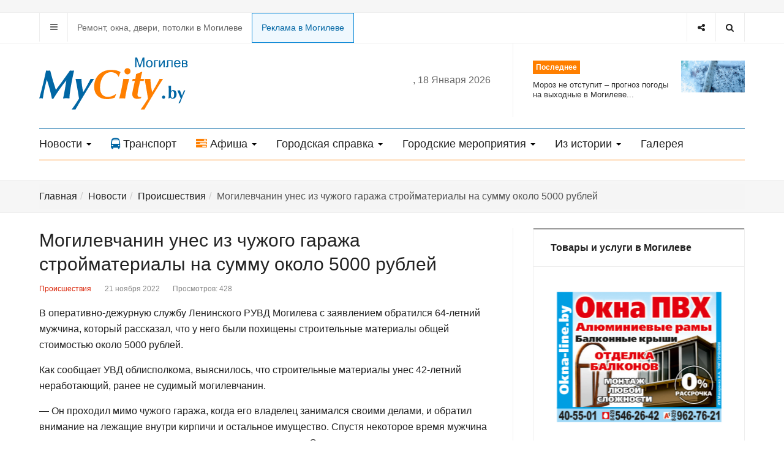

--- FILE ---
content_type: text/html; charset=utf-8
request_url: https://mycity.by/news/proisshestviya/4469-mogilevchanin-unes-iz-chuzhogo-garazha-strojmaterialy-na-summu-okolo-5000-rublej
body_size: 12474
content:

<!DOCTYPE html>
<html prefix="og: http://ogp.me/ns#" lang="ru-ru" dir="ltr"
  class='com_content view-article itemid-308 j31 mm-hover'>
<head>
<link rel="icon" href="https://mycity.by/favicon.svg" type="image/svg+xml">
  <base href="https://mycity.by/news/proisshestviya/4469-mogilevchanin-unes-iz-chuzhogo-garazha-strojmaterialy-na-summu-okolo-5000-rublej" />
	<meta http-equiv="content-type" content="text/html; charset=utf-8" />
	<meta name="keywords" content="Могилев, Беларусь, погода в Могилеве, новости Могилева,  Могилев расписание, телефоны и адреса в Могилеве, бесплатные объявления Могилева, фото Могилева, афиши Могилева, web-камеры в Могилеве, памятники архитектуры Могилева, майсити бай" />
	<meta name="author" content="Super User" />
	<meta name="description" content="Могилевский сайт mycity.by. Все новости Могилева, погода в городе, афиши мероприятий, расписание транспорта, телефоны и адреса, объявления, гостиницы, рестораны и кафе, web-камеры" />
	<meta name="generator" content="Joomla! - Open Source Content Management" />
	<title>Могилевчанин унес из чужого гаража стройматериалы на сумму около 5000 рублей</title>
	<link href="/templates/ja_focus/favicon.ico" rel="shortcut icon" type="image/vnd.microsoft.icon" />
	<link href="https://mycity.by/component/search/?Itemid=308&amp;catid=75&amp;id=4469&amp;format=opensearch" rel="search" title="Искать Могилевский городской информационно-справочный портал" type="application/opensearchdescription+xml" />
	<link href="/templates/ja_focus/css/bootstrap.css" rel="stylesheet" type="text/css" />
	<link href="https://cdn.jsdelivr.net/npm/simple-line-icons@2.4.1/css/simple-line-icons.css" rel="stylesheet" type="text/css" />
	<link href="/components/com_k2/css/k2.css?v=2.10.3&b=20200429" rel="stylesheet" type="text/css" />
	<link href="/templates/system/css/system.css" rel="stylesheet" type="text/css" />
	<link href="/templates/ja_focus/css/legacy-grid.css" rel="stylesheet" type="text/css" />
	<link href="/plugins/system/t3/base-bs3/fonts/font-awesome/css/font-awesome.min.css" rel="stylesheet" type="text/css" />
	<link href="/templates/ja_focus/css/template.css" rel="stylesheet" type="text/css" />
	<link href="/templates/ja_focus/css/megamenu.css" rel="stylesheet" type="text/css" />
	<link href="/templates/ja_focus/css/off-canvas.css" rel="stylesheet" type="text/css" />
	<link href="/templates/ja_focus/fonts/font-awesome/css/font-awesome.min.css" rel="stylesheet" type="text/css" />
	<link href="/templates/ja_focus/js/swiper/swiper.css" rel="stylesheet" type="text/css" />
	<link href="//fonts.googleapis.com/css?family=Heebo:400,500,700,900|Noticia+Text" rel="stylesheet" type="text/css" />
	<link href="/templates/ja_focus/css/custom.css" rel="stylesheet" type="text/css" />
	<link href="/templates/ja_focus/css/layouts/docs.css" rel="stylesheet" type="text/css" />
	<link href="/media/com_widgetkit/css/site.css" rel="stylesheet" type="text/css" id="widgetkit-site-css" />
	<script src="/media/jui/js/jquery.min.js?fb5a9d537fdc7ccc5dad2d7feff6cea5" type="text/javascript"></script>
	<script src="/media/jui/js/jquery-noconflict.js?fb5a9d537fdc7ccc5dad2d7feff6cea5" type="text/javascript"></script>
	<script src="/media/jui/js/jquery-migrate.min.js?fb5a9d537fdc7ccc5dad2d7feff6cea5" type="text/javascript"></script>
	<script src="/media/k2/assets/js/k2.frontend.js?v=2.10.3&b=20200429&sitepath=/" type="text/javascript"></script>
	<script src="/plugins/system/t3/base-bs3/bootstrap/js/bootstrap.js?fb5a9d537fdc7ccc5dad2d7feff6cea5" type="text/javascript"></script>
	<script src="/media/system/js/caption.js?fb5a9d537fdc7ccc5dad2d7feff6cea5" type="text/javascript"></script>
	<script src="/plugins/system/t3/base-bs3/js/jquery.tap.min.js" type="text/javascript"></script>
	<script src="/plugins/system/t3/base-bs3/js/off-canvas.js" type="text/javascript"></script>
	<script src="/plugins/system/t3/base-bs3/js/script.js" type="text/javascript"></script>
	<script src="/plugins/system/t3/base-bs3/js/menu.js" type="text/javascript"></script>
	<script src="/templates/ja_focus/js/swiper/swiper.min.js" type="text/javascript"></script>
	<script src="/templates/ja_focus/js/script.js" type="text/javascript"></script>
	<script src="/media/system/js/html5fallback.js?fb5a9d537fdc7ccc5dad2d7feff6cea5" type="text/javascript"></script>
	<script src="/media/com_widgetkit/lib/uikit/dist/js/uikit.min.js" type="text/javascript"></script>
	<script src="/media/com_widgetkit/lib/uikit/dist/js/uikit-icons.min.js" type="text/javascript"></script>
	<script type="text/javascript">
jQuery(function($){ initTooltips(); $("body").on("subform-row-add", initTooltips); function initTooltips (event, container) { container = container || document;$(container).find(".hasTooltip").tooltip({"html": true,"container": "body"});} });jQuery(window).on('load',  function() {
				new JCaption('img.caption');
			});
	</script>

  
<!-- META FOR IOS & HANDHELD -->
	<meta name="viewport" content="width=device-width, initial-scale=1.0, maximum-scale=1.0, user-scalable=no"/>
	<style type="text/stylesheet">
		@-webkit-viewport   { width: device-width; }
		@-moz-viewport      { width: device-width; }
		@-ms-viewport       { width: device-width; }
		@-o-viewport        { width: device-width; }
		@viewport           { width: device-width; }
	</style>
	<script type="text/javascript">
		//<![CDATA[
		if (navigator.userAgent.match(/IEMobile\/10\.0/)) {
			var msViewportStyle = document.createElement("style");
			msViewportStyle.appendChild(
				document.createTextNode("@-ms-viewport{width:auto!important}")
			);
			document.getElementsByTagName("head")[0].appendChild(msViewportStyle);
		}
		//]]>
	</script>
<meta name="HandheldFriendly" content="true"/>
<meta name="apple-mobile-web-app-capable" content="YES"/>
<!-- //META FOR IOS & HANDHELD -->

<!-- deleted (C)2000-2013 Gemius SA - gemiusAudience / mycity.by / Home Page -->

<!-- VK Widget -->
<script type="text/javascript" src="//vk.com/js/api/openapi.js?130"></script> 
<!-- A1-media -->
<!--<script src="https://code.createjs.com/createjs-2015.11.26.min.js"></script>-->

<!--<script src="/pak_money_240x240_may2018.js"></script>-->

<!-- Admixer -->


	<script type="text/javascript" src="/templates/ja_focus/js/jquery.doubleScroll.js"></script>

<script type="text/javascript">
	jQuery(document).ready(function() {
	   jQuery('.table-responsive').doubleScroll({resetOnWindowResize: true});
	});
</script>




<!-- Le HTML5 shim and media query for IE8 support -->
<!--[if lt IE 9]>
<script src="//cdnjs.cloudflare.com/ajax/libs/html5shiv/3.7.3/html5shiv.min.js"></script>
<script type="text/javascript" src="/plugins/system/t3/base-bs3/js/respond.min.js"></script>
<![endif]-->

<!-- You can add Google Analytics here or use T3 Injection feature -->

  </head>

<body>

<div class="t3-wrapper"> <!-- Need this wrapper for off-canvas menu. Remove if you don't use of-canvas -->
  <div class="container-hd">
    
	<!-- TOP BANNER -->
	<div class="ja-banner banner-top text-center ">
		<div class="container">
			<div class="bannergroup">


</div>

		</div>
	</div>
	<!-- TOP BANNER -->

	<div class="ja-topbar clearfix">
		<div class="container">
			<div class="row">
			<!-- TOPBAR -->
				
								<div class="col-xs-5 col-sm-6 topbar-left pull-left ">
					<!-- Brand and toggle get grouped for better mobile display -->
					<div class="navbar-toggle-wrap clearfix pull-left">
						
													
<a class="btn btn-primary off-canvas-toggle " type="button" data-pos="left" data-nav="#t3-off-canvas" data-effect="off-canvas-effect-4" title="open">
  <span class="fa fa-bars"></span>
</a>

<!-- OFF-CANVAS SIDEBAR -->
<div id="t3-off-canvas" class="t3-off-canvas " style="left: 0;right: auto">

  <div class="t3-off-canvas-header">
    <h2 class="t3-off-canvas-header-title">Главное меню</h2>
    <a type="button" class="close" data-dismiss="modal" aria-hidden="true" title="close">&times;</a>
  </div>

  <div class="t3-off-canvas-body">
    <div class="t3-module module_menu " id="Mod1"><div class="module-inner"><div class="module-ct no-title"><ul class="nav nav-pills nav-stacked menu">
<li class="item-304 active deeper dropdown parent"><a href="/news" class=" dropdown-toggle" data-toggle="dropdown">Новости<em class="caret"></em></a><ul class="dropdown-menu"><li class="item-305"><a href="/news/obshchestvo" class="">Общество</a></li><li class="item-306"><a href="/news/ekonomika" class="">Экономика</a></li><li class="item-307"><a href="/news/kultura" class="">Культура</a></li><li class="item-308 current active"><a href="/news/proisshestviya" class="">Происшествия</a></li><li class="item-309"><a href="/news/sport" class="">Спорт</a></li><li class="item-310"><a href="/news/video" class="">Видео</a></li><li class="item-315"><a href="/news/foto-news" class="">Фото</a></li></ul></li><li class="item-263"><a href="/transport" class="">Транспорт </a></li><li class="item-264 deeper dropdown parent"><a href="/city-afisha" class=" dropdown-toggle" data-toggle="dropdown">Афиша<em class="caret"></em></a><ul class="dropdown-menu"><li class="item-265"><a href="/city-afisha/kultanons" class="">Кинотеатры</a></li><li class="item-354"><a href="/city-afisha/teatry" class="">Театры</a></li><li class="item-352"><a href="/afisha?filter_category=2" class="">Выставки </a></li><li class="item-353"><a href="/afisha?filter_category=1" class="">Концерты, шоу, мероприятия </a></li></ul></li><li class="item-267 deeper dropdown parent"><a href="/gorodskaya-spravka" class=" dropdown-toggle" data-toggle="dropdown">Городская справка<em class="caret"></em></a><ul class="dropdown-menu"><li class="item-268"><a href="/gorodskaya-spravka/pasport-goroda" class="">Паспорт города</a></li><li class="item-272 parent"><a href="/gorodskaya-spravka/gorodskie-resursy" class="">Городские ресурсы</a></li><li class="item-282"><a href="/gorodskaya-spravka/ulitsy-i-pereulki-goroda" class="">Улицы и переулки города</a></li><li class="item-283"><a href="/gorodskaya-spravka/uchrezhdeniya-obrazovaniya" class="">Учреждения образования</a></li><li class="item-284"><a href="/gorodskaya-spravka/adresa-i-telefony" class="">Полезные адреса и телефоны</a></li></ul></li><li class="item-286 deeper dropdown parent"><a href="/gorodskie-meropriyatiya" class=" dropdown-toggle" data-toggle="dropdown">Городские мероприятия<em class="caret"></em></a><ul class="dropdown-menu"><li class="item-287"><a href="/gorodskie-meropriyatiya/m-rt-kontakt" class="">М@rt.контакт</a></li><li class="item-290"><a href="/gorodskie-meropriyatiya/den-goroda" class="">День города</a></li><li class="item-291"><a href="/gorodskie-meropriyatiya/magutny-bozha" class="">«Магутны Божа»</a></li><li class="item-292"><a href="/gorodskie-meropriyatiya/animajovka" class="">«Анимаёвка»</a></li><li class="item-295"><a href="/gorodskie-meropriyatiya/zolotoj-shlyager" class="">«Золотой шлягер»</a></li></ul></li><li class="item-296 deeper dropdown parent"><a href="/proekty" class=" dropdown-toggle" data-toggle="dropdown">Из истории<em class="caret"></em></a><ul class="dropdown-menu"><li class="item-297"><a href="/proekty/istoriya-i-kultura" class="">История и культура</a></li><li class="item-298"><a href="/proekty/magiljo-ski-khranograf" class="">Магілёўскі хранограф</a></li><li class="item-299"><a href="/proekty/istoricheskie-puteshestviya" class="">Исторические путешествия</a></li></ul></li><li class="item-339"><a href="/galereya" class="">Галерея</a></li></ul>
</div></div></div>
  </div>

</div>
<!-- //OFF-CANVAS SIDEBAR -->

											</div>

										<div class="hidden-xs hidden-sm clearfix">
						<ul class="nav nav-pills nav-stacked menu">
<li class="item-346"><a href="/tovary-i-uslugi-v-mogileve" class="">Ремонт, окна, двери, потолки в Могилеве</a></li><li class="item-355"><a href="/reklama-na-sajte-2" class="online-z">Реклама в Могилеве</a></li></ul>

					</div>
									</div>
				
								<div class="col-xs-7 col-sm-6 topbar-right pull-right">
					
										<div class="head-search ">
						<button class="btn btn-search" name="subject" type="button" aria-label="Search"><span class="fa fa-search"></span></button>
						<div class="search">
	<form action="/news/proisshestviya" method="post" class="form-inline form-search">
		<label for="mod-search-searchword99" class="element-invisible">Искать...</label> <input name="searchword" id="mod-search-searchword" maxlength="200"  class="form-control search-query" type="search" placeholder="Введите текст для поиска..." aria-label="serch" />		<input type="hidden" name="task" value="search" />
		<input type="hidden" name="option" value="com_search" />
		<input type="hidden" name="Itemid" value="308" />
	</form>
</div>

					</div>
					
										<div class="head-social ">
						<button class="btn btn-social" name="subject" type="button" aria-label="Share"><span class="fa fa-share-alt"></span></button>
						

<div class="custom"  >
	<ul class="social-list">
<li><a href="https://www.instagram.com/mycityby" title="Instagram" class="btn instagram"><span class="fa fa-instagram" aria-hidden="true"></span><span class="empty">empty</span></a></li>
<li><a href="https://vk.com/mycityby_mogilev" title="Вконтакте" class="btn vk"><span class="fa fa-vk" aria-hidden="true"></span><span class="empty">empty</span></a></li>
<!-- <li><a href="https://t.me/mycityby" title="Telegram" class="btn twitter"><span class="fab fa-telegram-plane" aria-hidden="true"></span><span class="empty">empty</span></a></li> -->
<li><a href="https://t.me/mycityby" title="Telegram" class="btn telegram"><span class="fa" aria-hidden="true"><img src="/templates/ja_focus/images/icon/telegram.svg" width="15"></a></span><span class="empty">empty</span></a></li>
  

</ul></div>

					</div>
									</div>
							</div>
		</div>
	</div>
<!-- TOPBAR -->

<!-- HEADER -->
<header id="t3-header" class="container t3-header">
	<div class="row">

		<!-- LOGO -->
		<div class="col-xs-12 col-sm-6 col-lg-4 logo">
			<div class="logo-image logo-control">
				<a href="https://mycity.by/" title="Могилевский городской информационно-справочный портал">
											<img class="logo-img" src="/templates/ja_focus/images/logo.svg" alt="Могилевский городской информационно-справочный портал" />
																<img class="logo-img-sm" src="/templates/ja_focus/images/logo-sm.svg" alt="Могилевский городской информационно-справочный портал" />
										<span>Могилевский городской информационно-справочный портал</span>
				</a>
							</div>
		</div>
		<!-- //LOGO -->
		
	<div class="t3-main-content block-tran-afi-mobile  hidden-lg hidden-md hidden-sm">
		<div class="container">
			

<div class="custom"  >
	<div class="row af-trans-block">
<div class="col-xs-6 trans-hide-top">
<a href="/transport"><span class="fa fa-bus"></span>Транспорт</a>
</div>
<div class="col-xs-6 af-hide-top">
<a href="/city-afisha"><span class="fa fa-tasks"></span>Афиша</a>
  </div>
</div></div>

		</div>
	</div>

		<div class="col-xs-12 col-sm-6 col-lg-8">
							<!-- SPOTLIGHT 1 -->
				<div class="t3-sl t3-sl-1">
						<!-- SPOTLIGHT -->
	<div class="t3-spotlight t3-spotlight-1  row">
					<div class="col  col-lg-6 col-md-6  col-sm-6 hidden-sm   col-xs-6 hidden-xs ">
								<div class="t3-module module mod-today " id="Mod143"><div class="module-inner"><div class="module-ct no-title">
<div class="day-today">

, 18 Января 2026 </div></div></div></div>
							</div>
					<div class="col  col-lg-6 col-md-6 col-sm-12 col-xs-12">
								<div class="t3-module module " id="Mod142"><div class="module-inner"><h3 class="module-title "><span>Последнее</span></h3><div class="module-ct "><ul class="latest-news-header ">
	<li class="clearfix">
		<a class="item-title" href="/news/obshchestvo/12199-moroz-ne-otstupit-prognoz-pogody-na-vykhodnye-v-mogileve" itemprop="url">
			<span itemprop="name">
				Мороз не отступит – прогноз погоды на выходные в Могилеве...			</span>
		</a>

		
<div class="pull- item-image" itemprop="image">

  <a href="/news/obshchestvo/12199-moroz-ne-otstupit-prognoz-pogody-na-vykhodnye-v-mogileve" itemprop="url">
   <img  src="/images/content/news2023/society/cold.jpg" alt="" itemprop="thumbnailUrl"/>
  </a>
</div>
	</li>
</ul>
</div></div></div>
							</div>
			</div>
<!-- SPOTLIGHT -->
				</div>
				<!-- //SPOTLIGHT 1 -->
					</div>

	</div>
</header>
<!-- //HEADER -->


    
<!-- MAIN NAVIGATION -->
<div class="container">
	<nav id="t3-mainnav" class="navbar navbar-default t3-mainnav">

		
		<div class="t3-navbar navbar-collapse collapse">
			<div  class="t3-megamenu"  data-responsive="true">
<ul itemscope itemtype="http://www.schema.org/SiteNavigationElement" class="nav navbar-nav level0">
<li itemprop='name' class="active dropdown mega" data-id="304" data-level="1">
<a itemprop='url' class=" dropdown-toggle"  href="/news"   data-target="#" data-toggle="dropdown">Новости <em class="caret"></em></a>

<div class="nav-child dropdown-menu mega-dropdown-menu"  ><div class="mega-dropdown-inner">
<div class="row">
<div class="col-xs-12 mega-col-nav" data-width="12"><div class="mega-inner">
<ul itemscope itemtype="http://www.schema.org/SiteNavigationElement" class="mega-nav level1">
<li itemprop='name'  data-id="305" data-level="2">
<a itemprop='url' class=""  href="/news/obshchestvo"   data-target="#">Общество </a>

</li>
<li itemprop='name'  data-id="306" data-level="2">
<a itemprop='url' class=""  href="/news/ekonomika"   data-target="#">Экономика </a>

</li>
<li itemprop='name'  data-id="307" data-level="2">
<a itemprop='url' class=""  href="/news/kultura"   data-target="#">Культура </a>

</li>
<li itemprop='name' class="current active" data-id="308" data-level="2">
<a itemprop='url' class=""  href="/news/proisshestviya"   data-target="#">Происшествия </a>

</li>
<li itemprop='name'  data-id="309" data-level="2">
<a itemprop='url' class=""  href="/news/sport"   data-target="#">Спорт </a>

</li>
<li itemprop='name'  data-id="310" data-level="2">
<a itemprop='url' class=""  href="/news/video"   data-target="#">Видео </a>

</li>
<li itemprop='name'  data-id="315" data-level="2">
<a itemprop='url' class=""  href="/news/foto-news"   data-target="#">Фото </a>

</li>
</ul>
</div></div>
</div>
</div></div>
</li>
<li itemprop='name'  data-id="263" data-level="1" data-xicon="fa fa-bus">
<a itemprop='url' class=""  href="/transport"   data-target="#"><span class="fa fa-bus"></span>Транспорт</a>

</li>
<li itemprop='name' class="dropdown mega" data-id="264" data-level="1" data-xicon="fa fa-tasks">
<a itemprop='url' class=" dropdown-toggle"  href="/city-afisha"   data-target="#" data-toggle="dropdown"><span class="fa fa-tasks"></span>Афиша <em class="caret"></em></a>

<div class="nav-child dropdown-menu mega-dropdown-menu"  ><div class="mega-dropdown-inner">
<div class="row">
<div class="col-xs-12 mega-col-nav" data-width="12"><div class="mega-inner">
<ul itemscope itemtype="http://www.schema.org/SiteNavigationElement" class="mega-nav level1">
<li itemprop='name'  data-id="265" data-level="2">
<a itemprop='url' class=""  href="/city-afisha/kultanons"   data-target="#">Кинотеатры </a>

</li>
<li itemprop='name'  data-id="354" data-level="2">
<a itemprop='url' class=""  href="/city-afisha/teatry"   data-target="#">Театры </a>

</li>
<li itemprop='name'  data-id="352" data-level="2">
<a itemprop='url' class=""  href="/afisha?filter_category=2"   data-target="#">Выставки</a>

</li>
<li itemprop='name'  data-id="353" data-level="2">
<a itemprop='url' class=""  href="/afisha?filter_category=1"   data-target="#">Концерты, шоу, мероприятия</a>

</li>
</ul>
</div></div>
</div>
</div></div>
</li>
<li itemprop='name' class="dropdown mega" data-id="267" data-level="1">
<a itemprop='url' class=" dropdown-toggle"  href="/gorodskaya-spravka"   data-target="#" data-toggle="dropdown">Городская справка <em class="caret"></em></a>

<div class="nav-child dropdown-menu mega-dropdown-menu"  ><div class="mega-dropdown-inner">
<div class="row">
<div class="col-xs-12 mega-col-nav" data-width="12"><div class="mega-inner">
<ul itemscope itemtype="http://www.schema.org/SiteNavigationElement" class="mega-nav level1">
<li itemprop='name'  data-id="268" data-level="2">
<a itemprop='url' class=""  href="/gorodskaya-spravka/pasport-goroda"   data-target="#">Паспорт города </a>

</li>
<li itemprop='name' class="dropdown-submenu mega" data-id="272" data-level="2">
<a itemprop='url' class=""  href="/gorodskaya-spravka/gorodskie-resursy"   data-target="#">Городские ресурсы </a>

<div class="nav-child dropdown-menu mega-dropdown-menu"  ><div class="mega-dropdown-inner">
<div class="row">
<div class="col-xs-12 mega-col-nav" data-width="12"><div class="mega-inner">
<ul itemscope itemtype="http://www.schema.org/SiteNavigationElement" class="mega-nav level2">
<li itemprop='name'  data-id="273" data-level="3">
<a itemprop='url' class=""  href="/gorodskaya-spravka/gorodskie-resursy/zdravookhranenie"   data-target="#">Здравоохранение </a>

</li>
<li itemprop='name'  data-id="274" data-level="3">
<a itemprop='url' class=""  href="/gorodskaya-spravka/gorodskie-resursy/kommunikatsii-i-svyaz"   data-target="#">Коммуникации и связь </a>

</li>
<li itemprop='name'  data-id="275" data-level="3">
<a itemprop='url' class=""  href="/gorodskaya-spravka/gorodskie-resursy/kultura-i-iskusstvo"   data-target="#">Культура и искусство </a>

</li>
<li itemprop='name'  data-id="276" data-level="3">
<a itemprop='url' class=""  href="/gorodskaya-spravka/gorodskie-resursy/muzyka"   data-target="#">Музыка </a>

</li>
<li itemprop='name'  data-id="277" data-level="3">
<a itemprop='url' class=""  href="/gorodskaya-spravka/gorodskie-resursy/smi"   data-target="#">СМИ </a>

</li>
<li itemprop='name'  data-id="278" data-level="3">
<a itemprop='url' class=""  href="/gorodskaya-spravka/gorodskie-resursy/razvlecheniya-i-otdykh"   data-target="#">Развлечения и отдых </a>

</li>
<li itemprop='name'  data-id="279" data-level="3">
<a itemprop='url' class=""  href="/gorodskaya-spravka/gorodskie-resursy/gosudarstvennye-i-obshchestvennye-organizatsii"   data-target="#">Государственные и общественные организации </a>

</li>
<li itemprop='name'  data-id="280" data-level="3">
<a itemprop='url' class=""  href="/gorodskaya-spravka/gorodskie-resursy/uchrezhdeniya-obrazovaniya-i-nauki"   data-target="#">Учреждения образования и науки </a>

</li>
<li itemprop='name'  data-id="281" data-level="3">
<a itemprop='url' class=""  href="/gorodskaya-spravka/gorodskie-resursy/sport-i-turizm"   data-target="#">Спорт и туризм </a>

</li>
</ul>
</div></div>
</div>
</div></div>
</li>
<li itemprop='name'  data-id="282" data-level="2">
<a itemprop='url' class=""  href="/gorodskaya-spravka/ulitsy-i-pereulki-goroda"   data-target="#">Улицы и переулки города </a>

</li>
<li itemprop='name'  data-id="283" data-level="2">
<a itemprop='url' class=""  href="/gorodskaya-spravka/uchrezhdeniya-obrazovaniya"   data-target="#">Учреждения образования </a>

</li>
<li itemprop='name'  data-id="284" data-level="2">
<a itemprop='url' class=""  href="/gorodskaya-spravka/adresa-i-telefony"   data-target="#">Полезные адреса и телефоны </a>

</li>
</ul>
</div></div>
</div>
</div></div>
</li>
<li itemprop='name' class="dropdown mega" data-id="286" data-level="1">
<a itemprop='url' class=" dropdown-toggle"  href="/gorodskie-meropriyatiya"   data-target="#" data-toggle="dropdown">Городские мероприятия <em class="caret"></em></a>

<div class="nav-child dropdown-menu mega-dropdown-menu"  ><div class="mega-dropdown-inner">
<div class="row">
<div class="col-xs-12 mega-col-nav" data-width="12"><div class="mega-inner">
<ul itemscope itemtype="http://www.schema.org/SiteNavigationElement" class="mega-nav level1">
<li itemprop='name'  data-id="287" data-level="2">
<a itemprop='url' class=""  href="/gorodskie-meropriyatiya/m-rt-kontakt"   data-target="#">М@rt.контакт </a>

</li>
<li itemprop='name'  data-id="290" data-level="2">
<a itemprop='url' class=""  href="/gorodskie-meropriyatiya/den-goroda"   data-target="#">День города </a>

</li>
<li itemprop='name'  data-id="291" data-level="2">
<a itemprop='url' class=""  href="/gorodskie-meropriyatiya/magutny-bozha"   data-target="#">«Магутны Божа» </a>

</li>
<li itemprop='name'  data-id="292" data-level="2">
<a itemprop='url' class=""  href="/gorodskie-meropriyatiya/animajovka"   data-target="#">«Анимаёвка» </a>

</li>
<li itemprop='name'  data-id="295" data-level="2">
<a itemprop='url' class=""  href="/gorodskie-meropriyatiya/zolotoj-shlyager"   data-target="#">«Золотой шлягер» </a>

</li>
</ul>
</div></div>
</div>
</div></div>
</li>
<li itemprop='name' class="dropdown mega" data-id="296" data-level="1">
<a itemprop='url' class=" dropdown-toggle"  href="/proekty"   data-target="#" data-toggle="dropdown">Из истории <em class="caret"></em></a>

<div class="nav-child dropdown-menu mega-dropdown-menu"  ><div class="mega-dropdown-inner">
<div class="row">
<div class="col-xs-12 mega-col-nav" data-width="12"><div class="mega-inner">
<ul itemscope itemtype="http://www.schema.org/SiteNavigationElement" class="mega-nav level1">
<li itemprop='name'  data-id="297" data-level="2">
<a itemprop='url' class=""  href="/proekty/istoriya-i-kultura"   data-target="#">История и культура </a>

</li>
<li itemprop='name'  data-id="298" data-level="2">
<a itemprop='url' class=""  href="/proekty/magiljo-ski-khranograf"   data-target="#">Магілёўскі хранограф </a>

</li>
<li itemprop='name'  data-id="299" data-level="2">
<a itemprop='url' class=""  href="/proekty/istoricheskie-puteshestviya"   data-target="#">Исторические путешествия </a>

</li>
</ul>
</div></div>
</div>
</div></div>
</li>
<li itemprop='name'  data-id="339" data-level="1">
<a itemprop='url' class=""  href="/galereya"   data-target="#">Галерея </a>

</li>
</ul>
</div>

		</div>
	</nav>
	<!-- //MAIN NAVIGATION -->
</div>


<script>
	(function ($){
		var maps = [{"id":"305","class":"cat-blue"},{"id":"306","class":"cat-green"},{"id":"307","class":"cat-pink"},{"id":"308","class":"cat-red"},{"id":"309","class":"cat-cyan"},{"id":"310","class":"cat-orange"},{"id":"315","class":"cat-purple"},{"id":"284","class":"cat-purple"},{"id":"339","class":"cat-purple"}];
		$(maps).each (function (){
			$('li[data-id="' + this['id'] + '"]').addClass (this['class']);
		});
	})(jQuery);
</script>
<noscript>
  YOU MUST ENABLED JS</noscript>
	
	
	<div class="t3-main-content block-admixer-mobile  hidden-lg hidden-md hidden-sm">
		<div class="container">
			<div class="bannergroup admix-mobile">


</div>

		</div>
	</div>



    


    


    


    
	<!-- NAV HELPER -->
	<nav class="wrap t3-navhelper ">
		<div class="container">
			
<ol class="breadcrumb ">
	<li class="active"><span class="hasTooltip"><i class="fa fa-map-marker" data-toggle="tooltip" title="Вы здесь: "></i></span></li><li><a href="/" class="pathway">Главная</a><span class="divider"><img src="/templates/ja_focus/images/system/arrow.png" alt="" /></span></li><li><a href="/news" class="pathway">Новости</a><span class="divider"><img src="/templates/ja_focus/images/system/arrow.png" alt="" /></span></li><li><a href="/news/proisshestviya" class="pathway">Происшествия</a><span class="divider"><img src="/templates/ja_focus/images/system/arrow.png" alt="" /></span></li><li><span>Могилевчанин унес из чужого гаража стройматериалы на сумму около 5000 рублей</span></li></ol>

		</div>
	</nav>
	<!-- //NAV HELPER -->

	
	
<div id="t3-mainbody" class="container t3-mainbody one-sidebar-right">
	<div class="row equal-height">
					<!-- MAIN CONTENT -->
			<div id="t3-content" class="t3-content col col-xs-12 col-sm-8">
								
				
				
<div class="item-page">

	
	<!-- Article -->
	<article class="cat-red" itemscope itemtype="http://schema.org/Article">
	  <meta itemscope itemprop="mainEntityOfPage"  itemType="https://schema.org/WebPage" itemid="https://google.com/article"/>
		<meta itemprop="inLanguage" content="ru-RU" />
		<meta itemprop="description" content="В&nbsp;оперативно-дежурную службу Ленинского РУВД Могилева с&nbsp;заявлением обратился 64-летний мужчина, который рассказал, что у&nbsp;него были похищены строительные материалы общей стоимостью около 5000&nbsp;рублей.
" />
		<meta itemprop="author" content="Super User"/>
		<meta itemprop="datePublished" content="2022-11-21 08:22:18"/>

		<!-- Video - Gallery -->
				<div class="ja-media-content ">
					</div>
		<!-- // Video - Gallery -->
		<!-- Image full -->
									<!-- // Image full -->

					
<header class="article-header clearfix">
	<h1 class="article-title" itemprop="headline">
					<a href="/news/proisshestviya/4469-mogilevchanin-unes-iz-chuzhogo-garazha-strojmaterialy-na-summu-okolo-5000-rublej" itemprop="url" title="Могилевчанин унес из чужого гаража стройматериалы на сумму около 5000 рублей">
				Могилевчанин унес из чужого гаража стройматериалы на сумму около 5000 рублей</a>
			</h1>

			</header>
				
				
		
  	<!-- Aside -->
				<aside class="article-aside clearfix">
							<dl class="article-info  muted">

		
			<dt class="article-info-term">
													Информация о материале							</dt>

			
			
										<dd class="category-name hasTooltip" title="Категория: ">
				<i class="fa fa-folder-open"></i>
									<a href="/news/proisshestviya" ><span itemprop="genre">Происшествия</span></a>							</dd>			
										<dd class="published hasTooltip" title="Опубликовано: ">
				<i class="fa fa-calendar"></i>
				<time datetime="2022-11-21T11:20:29+03:00" itemprop="datePublished">
					21 ноября 2022          <meta  itemprop="datePublished" content="2022-11-21T11:20:29+03:00" />
          <meta  itemprop="dateModified" content="2022-11-21T11:20:29+03:00" />
				</time>
			</dd>
					
					
			
										<dd class="hits">
					<i class="fa fa-eye"></i>
					<meta itemprop="interactionCount" content="UserPageVisits:428" />
					Просмотров: 428			</dd>						</dl>

		  		</aside>
				<!-- // Aside -->

		
				
							
		
			
			<section class="article-content clearfix" itemprop="articleBody">
				<p>В&nbsp;оперативно-дежурную службу Ленинского РУВД Могилева с&nbsp;заявлением обратился 64-летний мужчина, который рассказал, что у&nbsp;него были похищены строительные материалы общей стоимостью около 5000&nbsp;рублей.</p>
 
<p>Как сообщает УВД облисполкома, выяснилось, что строительные материалы унес 42-летний неработающий, ранее не&nbsp;судимый могилевчанин. </p>
<p>&mdash;&nbsp;Он&nbsp;проходил мимо чужого гаража, когда его владелец занимался своими делами, и&nbsp;обратил внимание на&nbsp;лежащие внутри кирпичи и&nbsp;остальное имущество. Спустя некоторое время мужчина вернулся&nbsp;и, сорвав навесные замки, проник в&nbsp;помещение. Строительные материалы он&nbsp;перепродал, а&nbsp;вырученные деньги потратил,&nbsp;&mdash; рассказали в&nbsp;УВД облисполкома.</p>
<p>Возбуждено уголовное дело.</p>
<p align="right">Ред.</p>			</section>

			<!-- Item tags -->
													<!-- // Item tags -->

			<!-- Footer -->
						<!-- // Footer -->
			
							<div class="itemSocialSharing">
					<script type="text/javascript" src="//yandex.st/share/share.js" charset="utf-8"></script>
					<div class="yashare-auto-init" data-yashareL10n="ru" data-yashareQuickServices="vkontakte,facebook,twitter,odnoklassniki,moimir" data-yashareTheme="counter"></div> 
					<div class="clr"></div>
				</div>
				
			<hr class="divider-vertical" /><ul class="pager pagenav">
	<li class="previous">
		<a class="hasTooltip" title="В Могилевском районе горел дом" aria-label="Предыдущий: В Могилевском районе горел дом" href="/news/proisshestviya/4470-v-mogilevskom-rajone-gorel-dom" rel="prev">
			<span class="icon-chevron-left" aria-hidden="true"></span> <span aria-hidden="true">Назад</span>		</a>
	</li>
	<li class="next">
		<a class="hasTooltip" title="В Могилеве из окна квартиры на шестом этаже выпала девятилетняя девочка" aria-label="Следующий: В Могилеве из окна квартиры на шестом этаже выпала девятилетняя девочка" href="/news/proisshestviya/4465-v-mogileve-iz-okna-kvartiry-na-shestom-etazhe-vypala-devyatiletnyaya-devochka" rel="next">
			<span aria-hidden="true">Вперед</span> <span class="icon-chevron-right" aria-hidden="true"></span>		</a>
	</li>
</ul>
			
			
						
	</article>
	<!-- //Article -->

	
		</div>

				
				
	
			</div>
			<!-- //MAIN CONTENT -->

			<!-- SIDEBAR RIGHT -->
			<div class="t3-sidebar t3-sidebar-right col col-xs-12 col-sm-4 ">
				<div class="t3-module module " id="Mod168"><div class="module-inner"><h3 class="module-title  widget-reklama"><span>Товары и услуги в Могилеве</span></h3><div class="module-ct "><div class="uk-scope">
<div class="uk-position-relative uk-visible-toggle " uk-slider="autoplay: true ;autoplay-interval: 6000">

    <ul class="uk-slider-items uk-grid uk-grid-match uk-child-width-1-1" >
    
        <li>

            <div class="uk-panel uk-inline-clip uk-transition-toggle uk-background-cover" style="height: 231px;background-image: url('/images/yslygi/moiseenko.jpg');">

                
                                <div class="uk-position-cover uk-overlay-primary uk-transition-fade"></div>
                
                <div class="uk-overlay uk-position-cover uk-transition-fade uk-flex uk-flex-center uk-flex-middle uk-text-center uk-light">
                    <div>

                                                <h3 class="uk-h4 uk-margin-remove-top uk-margin-remove-top">

                                                            <a class="uk-link-reset" href="/tovary-i-uslugi-v-mogileve/2598-okna-i-dveri-iz-pvkh-v-mogileve">Окна и двери из ПВХ в Могилеве</a>
                            
                        </h3>
                        
                        
                        
                    </div>
                </div>

                
            </div>

        </li>

    
        <li>

            <div class="uk-panel uk-inline-clip uk-transition-toggle uk-background-cover" style="height: 231px;background-image: url('/images/yslygi/makarenko.jpg');">

                
                                <div class="uk-position-cover uk-overlay-primary uk-transition-fade"></div>
                
                <div class="uk-overlay uk-position-cover uk-transition-fade uk-flex uk-flex-center uk-flex-middle uk-text-center uk-light">
                    <div>

                                                <h3 class="uk-h4 uk-margin-remove-top uk-margin-remove-top">

                                                            <a class="uk-link-reset" href="/tovary-i-uslugi-v-mogileve/2464-okna-pvkh-v-mogileve-4">Окна ПВХ в Могилеве</a>
                            
                        </h3>
                        
                        
                        
                    </div>
                </div>

                
            </div>

        </li>

    
        <li>

            <div class="uk-panel uk-inline-clip uk-transition-toggle uk-background-cover" style="height: 231px;background-image: url('/images/yslygi/germes-trast.jpg');">

                
                                <div class="uk-position-cover uk-overlay-primary uk-transition-fade"></div>
                
                <div class="uk-overlay uk-position-cover uk-transition-fade uk-flex uk-flex-center uk-flex-middle uk-text-center uk-light">
                    <div>

                                                <h3 class="uk-h4 uk-margin-remove-top uk-margin-remove-top">

                                                            <a class="uk-link-reset" href="https://germes-trast.by/">Окна ПВХ в Могилеве</a>
                            
                        </h3>
                        
                        
                        
                    </div>
                </div>

                
            </div>

        </li>

    
        <li>

            <div class="uk-panel uk-inline-clip uk-transition-toggle uk-background-cover" style="height: 231px;background-image: url('/images/yslygi/stankevich.jpg');">

                
                                <div class="uk-position-cover uk-overlay-primary uk-transition-fade"></div>
                
                <div class="uk-overlay uk-position-cover uk-transition-fade uk-flex uk-flex-center uk-flex-middle uk-text-center uk-light">
                    <div>

                                                <h3 class="uk-h4 uk-margin-remove-top uk-margin-remove-top">

                                                            <a class="uk-link-reset" href="/tovary-i-uslugi-v-mogileve/7194-okna-dveri-balkony-v-mogiljove">Окна, двери, балконы в Могилёве</a>
                            
                        </h3>
                        
                        
                        
                    </div>
                </div>

                
            </div>

        </li>

    
        <li>

            <div class="uk-panel uk-inline-clip uk-transition-toggle uk-background-cover" style="height: 231px;background-image: url('/images/yslygi/pohoron-komp.jpg');">

                
                                <div class="uk-position-cover uk-overlay-primary uk-transition-fade"></div>
                
                <div class="uk-overlay uk-position-cover uk-transition-fade uk-flex uk-flex-center uk-flex-middle uk-text-center uk-light">
                    <div>

                                                <h3 class="uk-h4 uk-margin-remove-top uk-margin-remove-top">

                                                            <a class="uk-link-reset" href="/tovary-i-uslugi-v-mogileve/1704-organizatsiya-pokhoron-v-mogileve-2">Ритуальные услуги, организация похорон в Могилеве</a>
                            
                        </h3>
                        
                        
                        
                    </div>
                </div>

                
            </div>

        </li>

    
        <li>

            <div class="uk-panel uk-inline-clip uk-transition-toggle uk-background-cover" style="height: 231px;background-image: url('/images/yslygi/everest202510.jpg');">

                
                                <div class="uk-position-cover uk-overlay-primary uk-transition-fade"></div>
                
                <div class="uk-overlay uk-position-cover uk-transition-fade uk-flex uk-flex-center uk-flex-middle uk-text-center uk-light">
                    <div>

                                                <h3 class="uk-h4 uk-margin-remove-top uk-margin-remove-top">

                                                            <a class="uk-link-reset" href="/tovary-i-uslugi-v-mogileve/1666-natyazhnye-potolki-v-mogileve-2">Натяжные потолки в Могилеве</a>
                            
                        </h3>
                        
                        
                        
                    </div>
                </div>

                
            </div>

        </li>

    
        <li>

            <div class="uk-panel uk-inline-clip uk-transition-toggle uk-background-cover" style="height: 231px;background-image: url('/images/yslygi/rittorgkom.jpg');">

                
                                <div class="uk-position-cover uk-overlay-primary uk-transition-fade"></div>
                
                <div class="uk-overlay uk-position-cover uk-transition-fade uk-flex uk-flex-center uk-flex-middle uk-text-center uk-light">
                    <div>

                                                <h3 class="uk-h4 uk-margin-remove-top uk-margin-remove-top">

                                                            <a class="uk-link-reset" href="https://elit-granit.by/">Элит Гранит</a>
                            
                        </h3>
                        
                        
                        
                    </div>
                </div>

                
            </div>

        </li>

    
        <li>

            <div class="uk-panel uk-inline-clip uk-transition-toggle uk-background-cover" style="height: 231px;background-image: url('/images/yslygi/kapurov.jpg');">

                
                                <div class="uk-position-cover uk-overlay-primary uk-transition-fade"></div>
                
                <div class="uk-overlay uk-position-cover uk-transition-fade uk-flex uk-flex-center uk-flex-middle uk-text-center uk-light">
                    <div>

                                                <h3 class="uk-h4 uk-margin-remove-top uk-margin-remove-top">

                                                            <a class="uk-link-reset" href="/tovary-i-uslugi-v-mogileve/2198-remont-kholodilnikov-i-stiralnykh-mashin">Ремонт холодильников и стиральных машин</a>
                            
                        </h3>
                        
                        
                        
                    </div>
                </div>

                
            </div>

        </li>

    
        <li>

            <div class="uk-panel uk-inline-clip uk-transition-toggle uk-background-cover" style="height: 231px;background-image: url('/images/yslygi/morozov.jpg');">

                
                                <div class="uk-position-cover uk-overlay-primary uk-transition-fade"></div>
                
                <div class="uk-overlay uk-position-cover uk-transition-fade uk-flex uk-flex-center uk-flex-middle uk-text-center uk-light">
                    <div>

                                                <h3 class="uk-h4 uk-margin-remove-top uk-margin-remove-top">

                                                            <a class="uk-link-reset" href="/tovary-i-uslugi-v-mogileve/2005-remont-i-peretyazhka-myagkoj-mebeli">Ремонт и перетяжка мягкой мебели</a>
                            
                        </h3>
                        
                        
                        
                    </div>
                </div>

                
            </div>

        </li>

    
        <li>

            <div class="uk-panel uk-inline-clip uk-transition-toggle uk-background-cover" style="height: 231px;background-image: url('/images/yslygi/zavatskiy.jpg');">

                
                                <div class="uk-position-cover uk-overlay-primary uk-transition-fade"></div>
                
                <div class="uk-overlay uk-position-cover uk-transition-fade uk-flex uk-flex-center uk-flex-middle uk-text-center uk-light">
                    <div>

                                                <h3 class="uk-h4 uk-margin-remove-top uk-margin-remove-top">

                                                            <a class="uk-link-reset" href="/tovary-i-uslugi-v-mogileve/2005/6279-okna-i-dveri-iz-pvkh-v-mogiljove">Окна, двери ПВХ</a>
                            
                        </h3>
                        
                        
                        
                    </div>
                </div>

                
            </div>

        </li>

    
        <li>

            <div class="uk-panel uk-inline-clip uk-transition-toggle uk-background-cover" style="height: 231px;background-image: url('/images/yslygi/BushElit202510.jpg');">

                
                                <div class="uk-position-cover uk-overlay-primary uk-transition-fade"></div>
                
                <div class="uk-overlay uk-position-cover uk-transition-fade uk-flex uk-flex-center uk-flex-middle uk-text-center uk-light">
                    <div>

                                                <h3 class="uk-h4 uk-margin-remove-top uk-margin-remove-top">

                                                            <a class="uk-link-reset" href="/tovary-i-uslugi-v-mogileve/1676-potolokmogilev">Натяжные потолки в Могилеве</a>
                            
                        </h3>
                        
                        
                        
                    </div>
                </div>

                
            </div>

        </li>

    
        <li>

            <div class="uk-panel uk-inline-clip uk-transition-toggle uk-background-cover" style="height: 231px;background-image: url('/images/yslygi/Pechkurenko.jpg');">

                
                                <div class="uk-position-cover uk-overlay-primary uk-transition-fade"></div>
                
                <div class="uk-overlay uk-position-cover uk-transition-fade uk-flex uk-flex-center uk-flex-middle uk-text-center uk-light">
                    <div>

                                                <h3 class="uk-h4 uk-margin-remove-top uk-margin-remove-top">

                                                            <a class="uk-link-reset" href="/tovary-i-uslugi-v-mogileve/10419-evropotolok-bel">Натяжные потолки</a>
                            
                        </h3>
                        
                        
                        
                    </div>
                </div>

                
            </div>

        </li>

    
        <li>

            <div class="uk-panel uk-inline-clip uk-transition-toggle uk-background-cover" style="height: 231px;background-image: url('/images/yslygi/ladutenko.jpg');">

                
                                <div class="uk-position-cover uk-overlay-primary uk-transition-fade"></div>
                
                <div class="uk-overlay uk-position-cover uk-transition-fade uk-flex uk-flex-center uk-flex-middle uk-text-center uk-light">
                    <div>

                                                <h3 class="uk-h4 uk-margin-remove-top uk-margin-remove-top">

                                                            <a class="uk-link-reset" href="/tovary-i-uslugi-v-mogileve/12132-okna-pvkh">Окна ПВХ</a>
                            
                        </h3>
                        
                        
                        
                    </div>
                </div>

                
            </div>

        </li>

        </ul>

    
                <div class="uk-light">
        
            <a href="#" class="uk-position-center-left uk-position-small uk-hidden-hover" uk-slidenav-previous uk-slider-item="previous"></a>
            <a href="#" class="uk-position-center-right uk-position-small uk-hidden-hover" uk-slidenav-next uk-slider-item="next"></a>

                </div>
        
    
</div>
</div></div></div></div><div class="t3-module module " id="Mod178"><div class="module-inner"><div class="module-ct no-title"><div class="uk-scope">
<div class="uk-position-relative uk-visible-toggle " uk-slider="autoplay: true ;autoplay-interval: 6000">

    <ul class="uk-slider-items uk-grid uk-grid-match uk-child-width-1-1" >
    
        <li>

            <div class="uk-panel uk-inline-clip uk-transition-toggle uk-background-cover" style="height: 231px;background-image: url('/images/yslygi/center_tehnology_1225.jpg');">

                
                                <div class="uk-position-cover uk-overlay-primary uk-transition-fade"></div>
                
                <div class="uk-overlay uk-position-cover uk-transition-fade uk-flex uk-flex-center uk-flex-middle uk-text-center uk-light">
                    <div>

                                                <h3 class="uk-h4 uk-margin-remove-top uk-margin-remove-top">

                                                            <a class="uk-link-reset" href="/tovary-i-uslugi-v-mogileve/2363-proforientatsiya-podrostkov">«Профориентир для будущих профи»</a>
                            
                        </h3>
                        
                        
                        
                    </div>
                </div>

                
            </div>

        </li>

    
        <li>

            <div class="uk-panel uk-inline-clip uk-transition-toggle uk-background-cover" style="height: 231px;background-image: url('/images/yslygi/standart-csk202510.jpg');">

                
                                <div class="uk-position-cover uk-overlay-primary uk-transition-fade"></div>
                
                <div class="uk-overlay uk-position-cover uk-transition-fade uk-flex uk-flex-center uk-flex-middle uk-text-center uk-light">
                    <div>

                                                <h3 class="uk-h4 uk-margin-remove-top uk-margin-remove-top">

                                                            <a class="uk-link-reset" href="https://standartcsk.by/">Окна, балконные рамы в&nbsp;Могилеве</a>
                            
                        </h3>
                        
                        
                        
                    </div>
                </div>

                
            </div>

        </li>

    
        <li>

            <div class="uk-panel uk-inline-clip uk-transition-toggle uk-background-cover" style="height: 231px;background-image: url('/images/yslygi/teloenergetika.jpg');">

                
                                <div class="uk-position-cover uk-overlay-primary uk-transition-fade"></div>
                
                <div class="uk-overlay uk-position-cover uk-transition-fade uk-flex uk-flex-center uk-flex-middle uk-text-center uk-light">
                    <div>

                                                <h3 class="uk-h4 uk-margin-remove-top uk-margin-remove-top">

                                                            <a class="uk-link-reset" href="/tovary-i-uslugi-v-mogileve/1711-teplo-v-kazhdyj-dom">Тепло и уют в каждый дом!</a>
                            
                        </h3>
                        
                        
                        
                    </div>
                </div>

                
            </div>

        </li>

    
        <li>

            <div class="uk-panel uk-inline-clip uk-transition-toggle uk-background-cover" style="height: 231px;background-image: url('/images/yslygi/mazcharov.jpg');">

                
                                <div class="uk-position-cover uk-overlay-primary uk-transition-fade"></div>
                
                <div class="uk-overlay uk-position-cover uk-transition-fade uk-flex uk-flex-center uk-flex-middle uk-text-center uk-light">
                    <div>

                                                <h3 class="uk-h4 uk-margin-remove-top uk-margin-remove-top">

                                                            <a class="uk-link-reset" href="/tovary-i-uslugi-v-mogileve/1703-natyazhnye-potolki-v-mogileve-5">Натяжные потолки в&nbsp;Могилеве</a>
                            
                        </h3>
                        
                        
                        
                    </div>
                </div>

                
            </div>

        </li>

    
        <li>

            <div class="uk-panel uk-inline-clip uk-transition-toggle uk-background-cover" style="height: 231px;background-image: url('/images/yslygi/nikitenko.jpg');">

                
                                <div class="uk-position-cover uk-overlay-primary uk-transition-fade"></div>
                
                <div class="uk-overlay uk-position-cover uk-transition-fade uk-flex uk-flex-center uk-flex-middle uk-text-center uk-light">
                    <div>

                                                <h3 class="uk-h4 uk-margin-remove-top uk-margin-remove-top">

                                                            <a class="uk-link-reset" href="/tovary-i-uslugi-v-mogileve/1672-remont-i-peretyazhka-myagkoj-mebeli-v-mogileve">Ремонт и перетяжка мягкой мебели в Могилеве</a>
                            
                        </h3>
                        
                        
                        
                    </div>
                </div>

                
            </div>

        </li>

    
        <li>

            <div class="uk-panel uk-inline-clip uk-transition-toggle uk-background-cover" style="height: 231px;background-image: url('/images/yslygi/1.jpg');">

                
                                <div class="uk-position-cover uk-overlay-primary uk-transition-fade"></div>
                
                <div class="uk-overlay uk-position-cover uk-transition-fade uk-flex uk-flex-center uk-flex-middle uk-text-center uk-light">
                    <div>

                                                <h3 class="uk-h4 uk-margin-remove-top uk-margin-remove-top">

                                                            <a class="uk-link-reset" href="https://mocis.by/izgotovlenie-pozdravitelnogo-rolika-dlya-mobilnykh-ustrojstv">Поздравительный ролик для мобильного телефона в Могилеве</a>
                            
                        </h3>
                        
                        
                        
                    </div>
                </div>

                
            </div>

        </li>

    
        <li>

            <div class="uk-panel uk-inline-clip uk-transition-toggle uk-background-cover" style="height: 231px;background-image: url('/images/yslygi/2.jpg');">

                
                                <div class="uk-position-cover uk-overlay-primary uk-transition-fade"></div>
                
                <div class="uk-overlay uk-position-cover uk-transition-fade uk-flex uk-flex-center uk-flex-middle uk-text-center uk-light">
                    <div>

                                                <h3 class="uk-h4 uk-margin-remove-top uk-margin-remove-top">

                                                            <a class="uk-link-reset" href="https://mocis.by/naruzhnaya-reklama">Наружная реклама в Могилеве</a>
                            
                        </h3>
                        
                        
                        
                    </div>
                </div>

                
            </div>

        </li>

    
        <li>

            <div class="uk-panel uk-inline-clip uk-transition-toggle uk-background-cover" style="height: 231px;background-image: url('/images/yslygi/3.jpg');">

                
                                <div class="uk-position-cover uk-overlay-primary uk-transition-fade"></div>
                
                <div class="uk-overlay uk-position-cover uk-transition-fade uk-flex uk-flex-center uk-flex-middle uk-text-center uk-light">
                    <div>

                                                <h3 class="uk-h4 uk-margin-remove-top uk-margin-remove-top">

                                                            <a class="uk-link-reset" href="https://mocis.by/uslugi#collapseFive">Реклама на светодиодном экране в Могилеве</a>
                            
                        </h3>
                        
                        
                        
                    </div>
                </div>

                
            </div>

        </li>

    
        <li>

            <div class="uk-panel uk-inline-clip uk-transition-toggle uk-background-cover" style="height: 231px;background-image: url('/images/yslygi/4.jpg');">

                
                                <div class="uk-position-cover uk-overlay-primary uk-transition-fade"></div>
                
                <div class="uk-overlay uk-position-cover uk-transition-fade uk-flex uk-flex-center uk-flex-middle uk-text-center uk-light">
                    <div>

                                                <h3 class="uk-h4 uk-margin-remove-top uk-margin-remove-top">

                                                            <a class="uk-link-reset" href="https://mocis.by/uslugi">Реклама на квитанциях по оплате за ЖКУ в Могилеве</a>
                            
                        </h3>
                        
                        
                        
                    </div>
                </div>

                
            </div>

        </li>

    
        <li>

            <div class="uk-panel uk-inline-clip uk-transition-toggle uk-background-cover" style="height: 231px;background-image: url('/images/yslygi/seslikov.jpg');">

                
                                <div class="uk-position-cover uk-overlay-primary uk-transition-fade"></div>
                
                <div class="uk-overlay uk-position-cover uk-transition-fade uk-flex uk-flex-center uk-flex-middle uk-text-center uk-light">
                    <div>

                                                <h3 class="uk-h4 uk-margin-remove-top uk-margin-remove-top">

                                                            <a class="uk-link-reset" href="/tovary-i-uslugi-v-mogileve/1705-okna-pvkh-v-mogileve-3">Окна ПВХ</a>
                            
                        </h3>
                        
                        
                        
                    </div>
                </div>

                
            </div>

        </li>

        </ul>

    
                <div class="uk-light">
        
            <a href="#" class="uk-position-center-left uk-position-small uk-hidden-hover" uk-slidenav-previous uk-slider-item="previous"></a>
            <a href="#" class="uk-position-center-right uk-position-small uk-hidden-hover" uk-slidenav-next uk-slider-item="next"></a>

                </div>
        
    
</div>
</div></div></div></div><div class="t3-module module wesocial " id="Mod113"><div class="module-inner"><div class="module-ct no-title">

<div class="custom wesocial"  >
	<div class="row wesocial-block">
  <div class="col-3"><a href="https://www.instagram.com/mycityby/" target="_blank" rel="nofollow"><img src="/images/icon/soc/instagram.png" alt="Instagram"></a></div>
  <div class="col-3"><a href="https://vk.com/mycityby_mogilev" target="_blank" rel="nofollow"><img src="/images/icon/soc/vk.png" alt="Vkontakte"></a></div>
  <div class="col-3"><a href="https://t.me/mycityby" target="_blank" rel="nofollow"><img src="/images/icon/soc/telegram-5945.png" alt="Telegram"></a></div>
</div></div>
</div></div></div>
			</div>
			<!-- //SIDEBAR RIGHT -->
	
				
	</div>
</div> 




    
<!-- BACK TOP TOP BUTTON -->
<div id="back-to-top" data-spy="affix" data-offset-top="200" class="back-to-top hidden-xs hidden-sm affix-top">
  <button class="btn btn-primary" title="Back to Top"><span class="fa fa-long-arrow-up" aria-hidden="true"></i><span class="empty">empty</span></button>
</div>

<script type="text/javascript">
(function($) {
  // Back to top
  $('#back-to-top').on('click', function(){
    $("html, body").animate({scrollTop: 0}, 500);
    return false;
  });
})(jQuery);
</script>
<noscript>
  YOU MUST ENABLED JS</noscript>
<!-- BACK TO TOP BUTTON -->

<!-- FOOTER -->
<footer id="t3-footer" class="wrap t3-footer">

			<!-- FOOT NAVIGATION -->
		<div class="container">
			<div class="footer-spotlight">
					<!-- SPOTLIGHT -->
	<div class="t3-spotlight t3-footnav  row">
					<div class="col  col-lg-12 col-md-12 col-sm-12 col-xs-12">
								<div class="t3-module module " id="Mod176"><div class="module-inner"><div class="module-ct no-title"><div class="bannergroup">


</div>
</div></div></div><div class="t3-module module mod-foot-module " id="Mod139"><div class="module-inner"><div class="module-ct no-title"><ul class="nav nav-pills nav-stacked menu mod-foot-menu">
<li class="item-302"><a href="/reklama-na-sajte" class="">Реклама в Могилеве</a></li><li class="item-328"><a href="/kontakty" class="">Контакты</a></li><li class="item-303"><a href="/polzovatelskoe-soglashenie" class="">Пользовательское соглашение</a></li><li class="item-244"><a href="/novosti-partnerov" class="">Новости партнеров</a></li><li class="item-300"><a href="http://wiki.mogilev.by" class="" target="_blank" rel="noopener noreferrer">MogilevWiki </a></li></ul>
</div></div></div><div class="t3-module module schet " id="Mod163"><div class="module-inner"><div class="module-ct no-title">

<div class="custom schet"  >
	<div class="block-schet">

<!-- Yandex.Metrika counter -->
<script type="text/javascript" defer>
   (function(m,e,t,r,i,k,a){m[i]=m[i]||function(){(m[i].a=m[i].a||[]).push(arguments)};
     m[i].l=1*new Date();
     // если скрипт уже вставлен — не дублируем
     for (var j = 0; j < document.scripts.length; j++) {
       if (document.scripts[j].src === r) { return; }
     }
     k = e.createElement(t);
     a = e.getElementsByTagName(t)[0];
     k.async = true;       // внешняя метрика загрузится асинхронно
     k.src   = r;
     a.parentNode.insertBefore(k, a);
   })
   (window, document, "script", "https://mc.yandex.ru/metrika/tag.js", "ym");

   ym(1057301, "init", {
     clickmap:true,
     trackLinks:true,
     accurateTrackBounce:true
   });
</script>
<noscript>
  <div>
    <img src="https://mc.yandex.ru/watch/1057301" style="position:absolute; left:-9999px;" alt="" />
  </div>
</noscript>
<!-- /Yandex.Metrika counter -->

</div>
</div>
</div></div></div>
							</div>
			</div>
<!-- SPOTLIGHT -->
			</div>
		</div>
		<!-- //FOOT NAVIGATION -->
	
	<section class="t3-copyright-wrap">
		<div class="container">
			<div class="t3-copyright">
				<div class="row">
					<div class="col-md-8 copyright ">
						<div class="module">
	<small>&#169; 2006-2026 Могилевский городской информационно-справочный портал. Все права защищены.<br/><a href="https://mocis.by" title="Государственное предприятие &laquo;МОЦИС&raquo;" rel="nofollow">Государственное предприятие &laquo;МОЦИС&raquo;</a>.</small>
	</div>
					</div>
											<div class="col-md-4 poweredby text-hide">
							<a class="t3-logo t3-logo-dark" href="http://t3-framework.org" title="Powered By T3 Framework"
							   target="_blank" rel="nofollow">Powered By <strong>T3 Framework</strong></a>
						</div>
									</div>
			</div>
		</div>
	</section>

</footer>
<!-- //FOOTER -->

  </div>
</div>

</body>

</html>